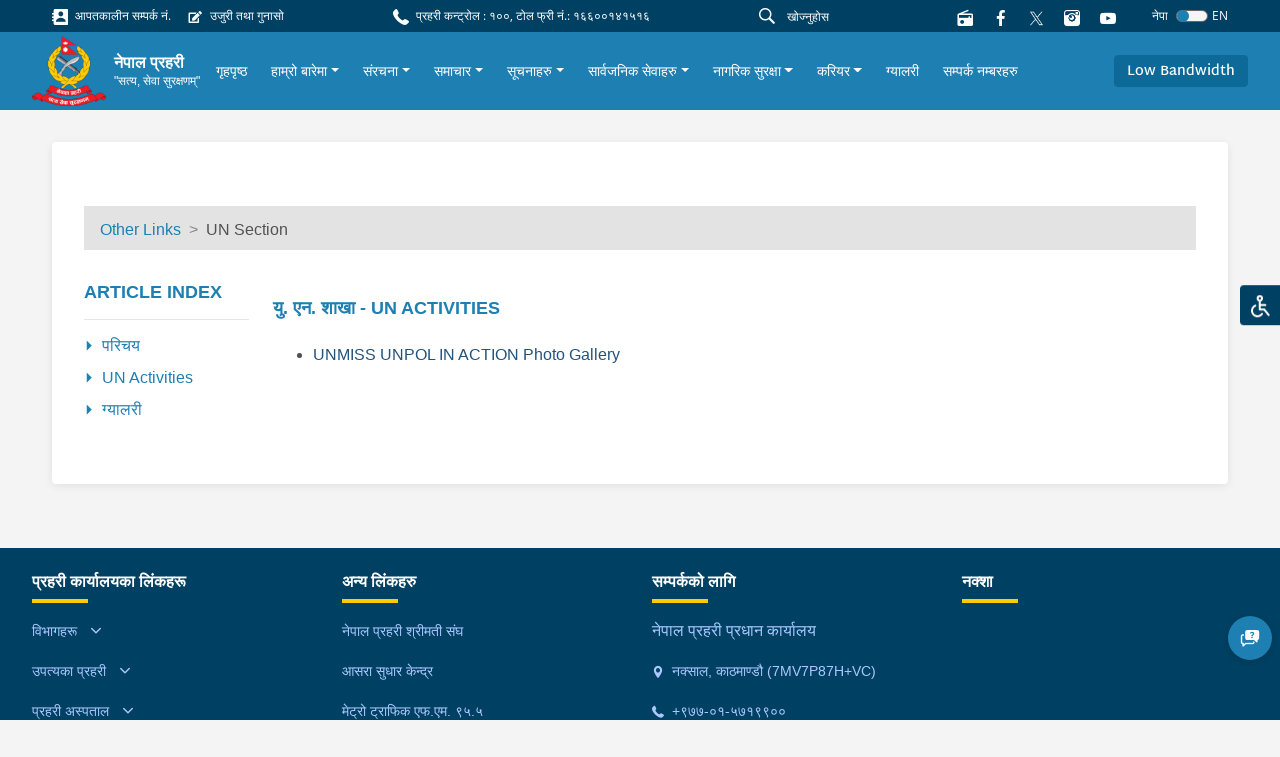

--- FILE ---
content_type: text/html; charset=utf-8
request_url: https://nepalpolice.gov.np/other_links/index/32/
body_size: 10822
content:



<!DOCTYPE html>
<html lang="en">

<head>
  <meta charset="UTF-8" />
  <meta name="viewport" content="width=device-width, initial-scale=1.0" />
  <meta http-equiv="X-UA-Compatible" content="ie=edge" />
  
  <!-- meta tags should be placed here -->
  
  <link href="https://fonts.googleapis.com/css?family=Nunito|Nunito+Sans&display=swap" rel="stylesheet" />
   <link rel="stylesheet" type="css" href="slick/slick.css" />
    <link rel="stylesheet" type="css" href="slick/slick-theme.css" />
    <link rel="stylesheet" type="css" href="./icon.css" />
  
<title>Other Important Links </title>


  <link rel="icon" href="/static/images/logo.png" type="image/x-icon">
  

  <link href="/static/styles/style.css" rel="stylesheet">
  <style>
    #anydone-logo-id,#anydone-close-id{
      display: none;
    }
    .crime-title{
      color: white;
    }
  </style>
  

  

</head>

<body id="body" class="f1">
  

  
  <div class="overlay"></div>
  <ul class="list list-quick">
    <li>
      <a class="theme-change"
        >
        <div class="icon-image">
          <img src=/static/assets/images/disabled.svg alt="">
        </div>
      </a>
    </li>
    <ul class="list options p-1">
      <li class="p-1">
        <form>
          <div class="form-check py-2 py-sm-1">
            <input
              class="form-check-input"
              type="radio"
              name="flexRadioDefault"
              value="default"
              id="flexRadioDefault1"
            />
            <label class="form-check-label" for="flexRadioDefault1">
              Nepal Police Default
            </label>
          </div>
          <div class="form-check py-2 py-sm-1">
            <input
              class="form-check-input"
              type="radio"
              name="flexRadioDefault"
              value="color_blind"
              id="flexRadioDefault2"
            />
            <label class="form-check-label" for="flexRadioDefault2">
              Colour Blind
            </label>
          </div>
          <div class="form-check py-2 py-sm-1">
            <input
              class="form-check-input"
              type="radio"
              name="flexRadioDefault"
              value="red_weak"
              id="flexRadioDefault3"
            />
            <label class="form-check-label" for="flexRadioDefault3">
              Red Weakness
            </label>
          </div>
        </form>
      </li>
    </ul>
  </ul>
  
      




<section class="shortcut-section">
  <div class="d-xl-flex align-items-center justify-content-between">
    <div class="d-inline d-md-flex align-items-center">
      
    
<a href="/stations/emergency-contacts/" class="small d-block mr-3 mb-2 mb-sm-0">
    <i class="ic-contact"></i>
    आपतकालीन सम्पर्क नं.
</a>

<a href="/ujuri-gunaso-form/" class="small d-block mr-3 mb-2 mb-sm-0">
    <i class="ic-complaint"></i>
    उजुरी तथा गुनासो
</a>

    </div>
    <div class="small d-block mr-3 mb-2 mb-sm-0">
  <i class="ic-call"></i>
  प्रहरी कन्ट्रोल : १००, टोल फ्री नं.: १६६००१४१५१६
</div>

    <div class="align-vertical">
      <!-- <a href="/help">
        <button class="btn btn-danger btn-icon btn-sm px-4 small mr-4 btn-glow">
          <i class="ic-question"></i>
          मद्दत
        </button>
        </a> -->
      <form id="searchForm" action="/search/">
      <div class="form-search flex-grow-1 mr-2">
        <i class="ic-search"></i>
        <input id="searchInput" name="q" type="text" class="form-control form-control-sm" value="" placeholder="खोज्नुहोस"
        />
      </div>
      </form>
      
<a href="https://centova1.toofancom.com/proxy/trafficradio?mp=/stream" class="d-block mr-3" target="_blank">
        <i class="ic-radio"></i>
</a>


      <a href="https://www.facebook.com/NepalPolicePHQ/" class="d-block mr-3">
        <i class="ic-facebook"></i>
      </a>
      <a href="https://twitter.com/NepalPoliceHQ" class="d-block mr-3">
        
        <i><img src="/static/images/new-twitter.png" style="width:15px; height: 15px;"></i>
      </a>

      <a href="https://www.instagram.com/nepalpolice/" class="d-block mr-3">
        <i class="ic-instagram"></i>
      </a>

      <a
        href="https://www.youtube.com/channel/UCMkrAY5yFo5eQ1SCj9aV28w"
        class="d-block mr-3"
      >
        <i class="ic-youtube1"></i>
      </a>
<!--      <div class="font">-->
<!--        <a role="button" class="des" onclick="decreaseFont()">a</a>-->
<!--        <a role="button" class="h6" onclick="normalFont()">a</a>-->
<!--        <a role="button" class="h5" onclick="increaseFont()">a</a>-->
<!--      </div>-->
      <!--        <div class="dropdown">-->
      <!--          <a class="small dropdown-toggle" id="dropdownMenuButton" data-toggle="dropdown" aria-haspopup="true"-->
      <!--            aria-expanded="false" role="button">-->
      <!--            Eng-->
      <!--          </a>-->
      <!--          <div class="dropdown-menu dropdown-menu-right" aria-labelledby="dropdownMenuButton">-->
      <!--            <a class="dropdown-item" href="#">Action</a>-->
      <!--            <a class="dropdown-item" href="#">Another action</a>-->
      <!--            <a class="dropdown-item" href="#">Something else here</a>-->
      <!--          </div>-->
      <!--        </div>-->
      




<form id="language-change-form" action="/i18n/setlang/" method="post"><input type="hidden" name="csrfmiddlewaretoken" value="9S7IcOWvqNxgEHWigAjIjBzzBSZU9SHa46s0q9ApSxmSlIdyMOgP0NakH6KR8DZt">
    <input name="next" type="hidden" value="/other_links/index/32/">

    
    <input class="selected-language" type="hidden" name="language" value="ne">

    <div class="language">
            <small class="text-white mr-2">नेपा</small>
            <div class="custom-control custom-switch">
              <input type="checkbox"
                class="custom-control-input" id="language-toggle"
                     >
              <label class="custom-control-label" for="language-toggle">
              </label>
            </div>
                <small class="text-white">EN</small>


    </div>


</form>

<script>
    window.onload = function (){
    $('#language-toggle').on('change', function (e){
        e.preventDefault();
        let language_field = $('#language-change-form .selected-language');
        let previously_selected_language = language_field.val();
        let new_language = previously_selected_language === 'en-us' ? 'ne':'en-us';
        language_field.val(new_language);
        $('#language-change-form').submit();
        localStorage.setItem('language', new_language)
    })}


</script>
    </div>
  </div>
</section>
<nav class="navbar-main">
  <nav class="navbar navbar-expand-xl navbar-home">
    <div class="navbar-sub">
      
<a class="logo" href="/">
    
    <img src="/media/logo/logo_1.png" alt="My image" />
    
    <div class="ml-2">
        <h6>नेपाल प्रहरी</h6>
        
        <p>&quot;सत्य, सेवा सुरक्षणम्&quot;</p>
        
    </div>
</a>
<!--      <a class="logo" href="/">-->
<!--        <img src="/static/assets/images/logo%201.png" alt="My image" />-->
<!--        <h6>नेपाल प्रहरी</h6>-->
<!--      </a>-->
      <div class="align-vertical d-xl-none">
        <button
          class="navbar-toggler text-white"
          type="button"
          data-toggle="collapse"
          data-target="#navbarSupportedContent"
          aria-controls="navbarSupportedContent"
          aria-expanded="false"
          aria-label="Toggle navigation"
        >
          <span class="ic-menu"></span>
        </button>
      </div>
    </div>
    <div
      class="collapse navbar-collapse py-3 py-xl-0"
      id="navbarSupportedContent"
    >
      <ul class="navbar-nav f1 ">
        <!--        -->
        <!--          


<li class="child">
	<a href="/">गृहपृष्ठ</a>
	
</li>

<li class="child">
	<a href="/about-us/">हाम्रो बारेमा</a>
	
</li>

<li class="child">
	<a href="/structure/">संरचना</a>
	
</li>

<li class="child">
	<a href="/news/">समाचार</a>
	
</li>

<li class="child">
	<a href="/notices/">सूचनाहरु</a>
	
</li>

<li class="child">
	<a href="/public-services/">सार्वजनिक सेवाहरु</a>
	
</li>

<li class="child">
	<a href="/safety-and-security/">नागरिक सुरक्षा</a>
	
</li>

<li class="child">
	<a href="/career/">करियर</a>
	
</li>

<li class="child">
	<a href="/gallery/">ग्यालरी</a>
	
</li>

<li class="child">
	<a href="/stations/all-contact-numbers">सम्पर्क नम्बरहरु</a>
	
</li>
-->
        


<style>
    .skip-link{
        position: absolute;
        left: -10000px;
        top: auto;
        width: 1px;
        height: 1px;
        overflow: hidden; 
        color: #eeeeee;            
    } 
    .skip-link:focus{
        height: auto;
        position: static;
        width: auto;
    } 
</style>


<li class="nav-item">
    <div class="align-vertical h-100">
        <a class="skip-link" href="#other-notice">
            मेनुलाई skip गर्नुहोस्
        </a>
        
    </div>
</li>






<li class="nav-item">
    <div class="align-vertical h-100">
        <a class="nav-link" href="/">
            गृहपृष्ठ
        </a>
    </div>
</li>




<li
    class="nav-item">
    <div class="align-vertical h-100">
        <div class="dropdown">
            <a href="/about-us/" class="dropdown-toggle nav-link"
                data-toggle="dropdown" aria-haspopup="true"
                aria-expanded="false">हाम्रो बारेमा</a>
            <div class="dropdown-menu multi"
                aria-labelledby="dropdownMenuButton">
                
                <div class="dropdown-grid">
                    
                    <a class="dropdown-item" href="/about-us/mission-statement/"
                        >Mission Statement</a>
                    
                    <a class="dropdown-item" href="/about-us/about-igp/"
                        >प्रहरी महानिरीक्षकको बारेमा</a>
                    
                    <a class="dropdown-item" href="/about-us/police-ranks/"
                        >प्रहरीको दर्जाहरु</a>
                    
                    <a class="dropdown-item" href="/about-us/uniform/"
                        >प्रहरी पोशाक</a>
                    
                    <a class="dropdown-item" href="/about-us/information-officer/"
                        >केन्द्रीय प्रहरी प्रवक्ता</a>
                    
                    <a class="dropdown-item" href="/np_exchief/exchief_details/"
                        >प्रहरी महानिरीक्षकहरु (अवकाश प्राप्त)</a>
                    
                </div>
                
            </div>
        </div>
    </div>
</li>




<li
    class="nav-item">
    <div class="align-vertical h-100">
        <div class="dropdown">
            <a href="/structure/" class="dropdown-toggle nav-link"
                data-toggle="dropdown" aria-haspopup="true"
                aria-expanded="false">संरचना</a>
            <div class="dropdown-menu multi"
                aria-labelledby="dropdownMenuButton">
                
                <div class="dropdown-grid">
                    
                    <a class="dropdown-item" href="/structure/departments/"
                        >विभागहरु</a>
                    
                    <a class="dropdown-item" href="https://ktmvalley.nepalpolice.gov.np"
                        target="_blank"
                        >काठमाण्डौ उपत्यका प्रहरी</a>
                    
                    <a class="dropdown-item" href="https://npa.nepalpolice.gov.np/"
                        target="_blank"
                        >राष्ट्रिय प्रहरी प्रशिक्षण प्रतिष्ठान</a>
                    
                    <a class="dropdown-item" href="https://traffic.nepalpolice.gov.np/"
                        target="_blank"
                        >काठमाण्डौ उपत्यका ट्राफिक प्रहरी</a>
                    
                    <a class="dropdown-item" href="https://cid.nepalpolice.gov.np/cid-wings/community-police/"
                        target="_blank"
                        >सामुदायिक प्रहरी</a>
                    
                    <a class="dropdown-item" href="https://cid.nepalpolice.gov.np/cid-wings/tourist-police/"
                        target="_blank"
                        >पर्यटक प्रहरी</a>
                    
                    <a class="dropdown-item" href="https://nph.nepalpolice.gov.np/"
                        target="_blank"
                        >नेपाल प्रहरी अस्पताल</a>
                    
                    <a class="dropdown-item" href="https://www.nps.edu.np/"
                        target="_blank"
                        >नेपाल प्रहरी विद्यालय</a>
                    
                    <a class="dropdown-item" href="/structure/nepal-police-canine-office/"
                        >नेपाल प्रहरी केनाईन कार्यालय</a>
                    
                    <a class="dropdown-item" href="/structure/npa-school-music/"
                        >नेपाल प्रहरी संगीत विद्यालय</a>
                    
                </div>
                
            </div>
        </div>
    </div>
</li>




<li
    class="nav-item">
    <div class="align-vertical h-100">
        <div class="dropdown">
            <a href="/news/" class="dropdown-toggle nav-link"
                data-toggle="dropdown" aria-haspopup="true"
                aria-expanded="false">समाचार</a>
            <div class="dropdown-menu"
                aria-labelledby="dropdownMenuButton">
                
                
                <a class="dropdown-item" href="/news/latest-news/"
                    >ताजा समाचार</a>
                
                <a class="dropdown-item" href="/news/press-releases/"
                    >प्रेस बिज्ञप्ति</a>
                
                
            </div>
        </div>
    </div>
</li>




<li
    class="nav-item">
    <div class="align-vertical h-100">
        <div class="dropdown">
            <a href="/notices/" class="dropdown-toggle nav-link"
                data-toggle="dropdown" aria-haspopup="true"
                aria-expanded="false">सूचनाहरु</a>
            <div class="dropdown-menu"
                aria-labelledby="dropdownMenuButton">
                
                
                <a class="dropdown-item" href="/notices/lost-identity-card/"
                    >हराएको परिचय पत्र</a>
                
                <a class="dropdown-item" href="/notices/other-notices/"
                    >अन्य सूचनाहरु</a>
                
                
            </div>
        </div>
    </div>
</li>




<li
    class="nav-item">
    <div class="align-vertical h-100">
        <div class="dropdown">
            <a href="/public-services/" class="dropdown-toggle nav-link"
                data-toggle="dropdown" aria-haspopup="true"
                aria-expanded="false">सार्वजनिक सेवाहरु</a>
            <div class="dropdown-menu"
                aria-labelledby="dropdownMenuButton">
                
                
                <a class="dropdown-item" href="/public-services/general-police-services/"
                    >अन्य जानकारीहरु</a>
                
                <a class="dropdown-item" href="/public-services/public-facility/"
                    >सार्वजनिक सुविधा</a>
                
                
            </div>
        </div>
    </div>
</li>




<li
    class="nav-item">
    <div class="align-vertical h-100">
        <div class="dropdown">
            <a href="/safety-and-security/" class="dropdown-toggle nav-link"
                data-toggle="dropdown" aria-haspopup="true"
                aria-expanded="false">नागरिक सुरक्षा</a>
            <div class="dropdown-menu"
                aria-labelledby="dropdownMenuButton">
                
                
                <a class="dropdown-item" href="/safety-and-security/safety-and-security-tips/"
                    >सावधानीका उपायहरू</a>
                
                <a class="dropdown-item" href="/stations/emergency-contacts/"
                    target="_blank"
                    >आपतकालीन नम्बर</a>
                
                
            </div>
        </div>
    </div>
</li>




<li
    class="nav-item">
    <div class="align-vertical h-100">
        <div class="dropdown">
            <a href="/career/" class="dropdown-toggle nav-link"
                data-toggle="dropdown" aria-haspopup="true"
                aria-expanded="false">करियर</a>
            <div class="dropdown-menu multi"
                aria-labelledby="dropdownMenuButton">
                
                <div class="dropdown-grid">
                    
                    <a class="dropdown-item" href="https://careers.nepalpolice.gov.np/#/public-portal"
                        target="_blank"
                        >Online Application</a>
                    
                    <a class="dropdown-item" href="/career/vacancy/"
                        >विज्ञापन (नयाँ भर्ना)</a>
                    
                    <a class="dropdown-item" href="https://www.nepalpolice.gov.np/notices/exam-schedule"
                        target="_blank"
                        >परीक्षाको कार्यक्रम</a>
                    
                    <a class="dropdown-item" href="/career/results/"
                        >परीक्षाको नतिजा</a>
                    
                    <a class="dropdown-item" href="https://www.nepalpolice.gov.np/notices/other-notice-career"
                        target="_blank"
                        >अन्य सूचना (करियर)</a>
                    
                    <a class="dropdown-item" href="/career/syllabus/"
                        >पाठ्यक्रम</a>
                    
                </div>
                
            </div>
        </div>
    </div>
</li>




<li class="nav-item">
    <div class="align-vertical h-100">
        <a class="nav-link" href="/gallery/">
            ग्यालरी
        </a>
    </div>
</li>




<li class="nav-item">
    <div class="align-vertical h-100">
        <a class="nav-link" href="/stations/all-contact-numbers">
            सम्पर्क नम्बरहरु
        </a>
    </div>
</li>



       
      </ul>
    </div>
    <div class="d-none d-xl-flex">
      <a role="button" class="scrollBtn btn btn-blue-200"
        >Return to Top <i class="ic-boxline-arrow-up ml-1"></i
      ></a>
    </div>
            <div class="d-xl-flex">
          <a role="button" class="btn btn-blue-200 bandwidthBtn">Low Bandwidth</a>
          <form id="bandwidthForm" method="post" action="/bandwidth-change/">
          <input type="hidden" name="csrfmiddlewaretoken" value="9S7IcOWvqNxgEHWigAjIjBzzBSZU9SHa46s0q9ApSxmSlIdyMOgP0NakH6KR8DZt">
          <input id="bandwidthInput" name="bandwidth" value="" hidden>
          </form>
        </div>
  </nav>
</nav>
<script src="/static/js/jquery.min.js"></script>
<script>
$('#searchInput').on("keypress", function (e) {
    if (e.keyCode == 13) {
      e.preventDefault()
        var search = $("#searchInput").val()
        if (search != "") {
            $("#searchForm").submit()
        }
    }
});
$(".bandwidthBtn").on("click", function(e){
  band_value = $(this).text()
  $("#bandwidthInput").val(band_value)
  $("#bandwidthForm").submit()
})
</script>

  

  <main class="text-02">
  

    
    <div class="container">
        <div class="card card-inner card-shadow">
            <div class="row">
            

<div class="col-12">
     <nav aria-label="breadcrumb">
         <ol class="breadcrumb">
             <li class="breadcrumb-item">
                 <a href="/other_links/otherlinks/">Other Links</a>
             </li>
             <li class="breadcrumb-item ">
                 <a href="/other_links/detail/10/">UN Section</a>
             </li>
            
             
         </ol>
     </nav>
 </div>

<script>
$("li.breadcrumb-item").each(function(){
    active = $(this).hasClass('active')
    console.log(active)
    if (active){
        $(this).attr('aria-current', 'page')
    } 
}) 
$(".active").css('color', '#1a1a1a')
</script>
                <div class="col-xl-2 d-none d-xl-block">
                    <div class="sidemenu">
                        <h6 class="heading-01 mb-3">Article Index</h6>

                        <div class="divider"></div>

                        <ul class="list list-02 mt-3">
                            <li>
                                <a href="/other_links/detail/un-section/">परिचय</a>
                            </li> 
                             
                                
                                <li>
                                    <a href="/other_links/index/32/" >UN Activities</a>
                                </li>
                                
                            
                             <li>
                                <a href="/other_links/gallery/10">ग्यालरी</a>
                            </li> 
                        </ul>
                    </div>

                </div>
                <form action="" class="timeline-form ml-3">
                    <div class="form-row">
                        <div class="col-12">
                            <div class="mb-4">
                                <select class="custom-select custom-select-lg" id="deposit-select"> 
                                    <option value="">Select Index</option>
                                    <option value="/other_links/detail/un-section/">परिचय</option>                                    
                                                                        
                                    
                                        <option value="/other_links/index/32/">UN Activities</option>
                                    
                                    
                                    <option value="/other_links/gallery/10">ग्यालरी</option>
                                </select>
                            </div>
                        </div>
                    </div>

                </form>
                
                <div id="content" class="col-lg-12 col-xl-9 content">
                    





<div class="text-02">
    <h5 class=" f1 heading-01 mt-3">यु. एन. शाखा - UN Activities</h5>
    <div class="introduction mb-3" style="text-align:justify;">
         <p class=" f1 fit-content"><p><br></p><ul><li><span style="color: rgb(35, 82, 124);"><a href="https://www.nepalpolice.gov.np/media/filer_public/50/19/50194405-911e-450f-9b95-2d08cffd5201/30-june-2022-daily-photo-gallery.pdf" target="_blank" style="">UNMISS UNPOL IN ACTION&nbsp;Photo Gallery</a></span><br></li></ul></p>
    </div>
</div>


                </div>
                

                
                
                
                
                
                

            </div>

        </div>
    </div>
    

    
    <div class="fixed-button">

      <div class="d-block d-xl-none">

       <button class="scrollBtn scrollBtn-sm" title="Go to top" >
       <i class="ic-arrow-up"></i>
       </button>
      </div>

      
      <a href="/help/" class="d-block mb-3">
      <button id="helpButton" title="Help">
        <i class="ic-faq"></i>
      </button>
      </a>
      

      
    </div>
    

  </main>

    
        




<footer class="footer">

    <div class="footer-main">
        <div class="container-fluid">
            <div class="row">
                <div class="col-6 col-sm-4 col-xl-3">

                    <ul class="list footer-list">
                        <h6>प्रहरी कार्यालयका लिंकहरू</h6>
                        <div id="accordion">
                            



<li>
    <a aria-controls="collapseExample" aria-expanded="false" class="hasSub" data-toggle="collapse"
        href="#office-188135">

        विभागहरू
    </a>

    <div class="collapse" data-parent="#accordion" id="office-188135">
        <ul class="list footer-list mt-2 pl-2">
            
            <li>
    <a href="https://cid.nepalpolice.gov.np"> अपराध अनुसन्धान विभाग</a>
</li>
        
    
            
            <li>
    <a href="https://operation.nepalpolice.gov.np/"> कार्य विभाग</a>
</li>
        
    
            
            <li>
    <a href="/other_links/detail/human-resources-development-department/"> मानवश्रोत विकास विभाग</a>
</li>
        
    
            
            <li>
    <a href="https://admin.nepalpolice.gov.np"> प्रशासन विभाग</a>
</li>
        
    
            
            <li>
    <a href="https://pcd.nepalpolice.gov.np/"> प्रदेश समन्वय विभाग</a>
</li>
        
    
            
        </ul>
    </div>

</li>



<li>
    <a aria-controls="collapseExample" aria-expanded="false" class="hasSub" data-toggle="collapse"
        href="#office-188178">

        उपत्यका प्रहरी
    </a>

    <div class="collapse" data-parent="#accordion" id="office-188178">
        <ul class="list footer-list mt-2 pl-2">
            
            <li>
    <a href="https://ktmvalley.nepalpolice.gov.np"> काठमाण्डौ उपत्यका प्रहरी कार्यालय</a>
</li>
        
    
            
            <li>
    <a href="https://traffic.nepalpolice.gov.np"> काठमाण्डौ उपत्यका ट्राफिक प्रहरी कार्यालय</a>
</li>
        
    
            
        </ul>
    </div>

</li>



<li>
    <a aria-controls="collapseExample" aria-expanded="false" class="hasSub" data-toggle="collapse"
        href="#office-188181">

        प्रहरी अस्पताल
    </a>

    <div class="collapse" data-parent="#accordion" id="office-188181">
        <ul class="list footer-list mt-2 pl-2">
            
            <li>
    <a href="https://nph.nepalpolice.gov.np"> नेपाल प्रहरी अस्पताल</a>
</li>
        
    
            
        </ul>
    </div>

</li>



<li>
    <a aria-controls="collapseExample" aria-expanded="false" class="hasSub" data-toggle="collapse"
        href="#office-188141">

        प्रदेश प्रहरी
    </a>

    <div class="collapse" data-parent="#accordion" id="office-188141">
        <ul class="list footer-list mt-2 pl-2">
            
            <li>
    <a href="https://koshi.nepalpolice.gov.np"> कोशी प्रदेश</a>
</li>
        
    
            
            <li>
    <a href="https://madhesh.nepalpolice.gov.np"> मधेश प्रदेश</a>
</li>
        
    
            
            <li>
    <a href="http://bagmati.nepalpolice.gov.np"> बागमती प्रदेश</a>
</li>
        
    
            
            <li>
    <a href="http://gandaki.nepalpolice.gov.np"> गण्डकी प्रदेश</a>
</li>
        
    
            
            <li>
    <a href="http://lumbini.nepalpolice.gov.np"> लुम्बिनी प्रदेश</a>
</li>
        
    
            
            <li>
    <a href="http://karnali.nepalpolice.gov.np"> कर्णाली प्रदेश</a>
</li>
        
    
            
            <li>
    <a href="http://sudurpashchim.nepalpolice.gov.np/"> सुदूरपश्चिम प्रदेश</a>
</li>
        
    
            
        </ul>
    </div>

</li>



<li>
    <a aria-controls="collapseExample" aria-expanded="false" class="hasSub" data-toggle="collapse"
        href="#office-188149">

        व्यूरो
    </a>

    <div class="collapse" data-parent="#accordion" id="office-188149">
        <ul class="list footer-list mt-2 pl-2">
            
            <li>
    <a href="http://cib.nepalpolice.gov.np"> केन्द्रीय अनुसन्धान व्यूरो</a>
</li>
        
    
            
            <li>
    <a href="https://cyberbureau.nepalpolice.gov.np"> साईबर व्यूरो</a>
</li>
        
    
            
            <li>
    <a href="http://ncb.nepalpolice.gov.np"> लागु औषध नियन्त्रण व्यूरो</a>
</li>
        
    
            
            <li>
    <a href="https://ahtb.nepalpolice.gov.np/"> मानव बेचबिखन अनुसन्धान व्यूरो</a>
</li>
        
    
            
        </ul>
    </div>

</li>



<li>
    <a aria-controls="collapseExample" aria-expanded="false" class="hasSub" data-toggle="collapse"
        href="#office-188154">

        निर्देशनालय
    </a>

    <div class="collapse" data-parent="#accordion" id="office-188154">
        <ul class="list footer-list mt-2 pl-2">
            
            <li>
    <a href="/other_links/detail/information-technology-directorate"> सूचना प्रविधि निर्देशनालय</a>
</li>
        
    
            
            <li>
    <a href="/other_links/detail/communication-directorate"> संचार निर्देशनालय</a>
</li>
        
    
            
            <li>
    <a href="/other_links/detail/research-planning-and-development-directorate/"> अन्वेषण योजना तथा विकास निर्देशनालय</a>
</li>
        
    
            
            <li>
    <a href="https://cid.nepalpolice.gov.np/cid-wings/women-children-and-senior-citizen-service-directorate/"> महिला, बालबालिका र ज्येष्ठ नागरिक सेवा निर्देशनालय</a>
</li>
        
    
            
        </ul>
    </div>

</li>



<li>
    <a aria-controls="collapseExample" aria-expanded="false" class="hasSub" data-toggle="collapse"
        href="#office-188159">

        शाखा तथा महाशाखा
    </a>

    <div class="collapse" data-parent="#accordion" id="office-188159">
        <ul class="list footer-list mt-2 pl-2">
            
            <li>
    <a href="https://kvcio.nepalpolice.gov.np/"> काठमाण्डौ उपत्यका अपराध अनुसन्धान कार्यालय</a>
</li>
        
    
            
            <li>
    <a href="/other_links/detail/nepal-police-disaster-response-and-training-center"> नेपाल प्रहरी विपद् प्रतिकार्य तथा तालिम केन्द्र</a>
</li>
        
    
            
            <li>
    <a href="/other_links/detail/human-rights-section/"> मानव अधिकार शाखा</a>
</li>
        
    
            
            <li>
    <a href="/other_links/detail/interpol/"> ईन्टरपोल</a>
</li>
        
    
            
            <li>
    <a href="/other_links/detail/un-section/"> यु. एन. शाखा</a>
</li>
        
    
            
        </ul>
    </div>

</li>



<li>
    <a aria-controls="collapseExample" aria-expanded="false" class="hasSub" data-toggle="collapse"
        href="#office-188165">

        तालिम प्रदायक प्रहरी कार्यालयहरू
    </a>

    <div class="collapse" data-parent="#accordion" id="office-188165">
        <ul class="list footer-list mt-2 pl-2">
            
            <li>
    <a href="https://npa.nepalpolice.gov.np"> राष्ट्रिय प्रहरी प्रशिक्षण प्रतिष्ठान</a>
</li>
        
    
            
            <li>
    <a href="https://npsc.nepalpolice.gov.np/"> नेपाल प्रहरी स्टाफ कलेज</a>
</li>
        
    
            
            <li>
    <a href="https://npco.nepalpolice.gov.np"> नेपाल प्रहरी शिक्षालय, भरतपुर</a>
</li>
        
    
            
            <li>
    <a href="https://npa.nepalpolice.gov.np/other_links/detail/1/"> नेपाल प्रहरी अपराध अनुसन्धान विद्यालय</a>
</li>
        
    
            
            <li>
    <a href="/training/detail/koshi-province-police-training-centre-biratnagar/"> प्रहरी तालिम केन्द्र, बिराटनगर</a>
</li>
        
    
            
            <li>
    <a href="/training/detail/police-training-centre-janakpur/"> प्रहरी तालिम केन्द्र, जनकपुर</a>
</li>
        
    
            
            <li>
    <a href="https://bagmati.nepalpolice.gov.np/training/detail/10/"> प्रहरी तालिम केन्द्र, दुधौली</a>
</li>
        
    
            
            <li>
    <a href="https://gandaki.nepalpolice.gov.np/training/detail/10/"> प्रहरी तालिम केन्द्र, पोखरा</a>
</li>
        
    
            
            <li>
    <a href="https://lumbini.nepalpolice.gov.np/training/detail/10/"> प्रहरी तालिम केन्द्र, बुटवल</a>
</li>
        
    
            
            <li>
    <a href="https://karnali.nepalpolice.gov.np/training/detail/10/"> कर्णाली प्रदेश प्रहरी तालीम केन्द्र सुर्खेत (हाल नेपालगंज)</a>
</li>
        
    
            
            <li>
    <a href="/training/detail/police-training-centre-dipayal/"> प्रहरी तालिम केन्द्र, दिपायल</a>
</li>
        
    
            
            <li>
    <a href="/training/detail/police-training-centre-jargaha-nawalparasi/"> नेपाल प्रहरी युक्ति तालिम महाविद्यालय</a>
</li>
        
    
            
        </ul>
    </div>

</li>
                        </div>
                    </ul>
                </div>


                <div class="col-6 col-sm-4 col-xl-3">
                    <ul class="list footer-list">
                        <h6>अन्य लिंकहरु</h6>
                            <li>
        <a href="https://npwa.nepalpolice.gov.np/">नेपाल प्रहरी श्रीमती संघ</a>
    </li>    <li>
        <a href="https://npwa.nepalpolice.gov.np/other_links/detail/1/">आसरा सुधार केन्द्र</a>
    </li>    <li>
        <a href="https://centova1.toofancom.com/proxy/trafficradio?mp=/stream">मेट्रो ट्राफिक एफ.एम. ९५.५</a>
    </li>



<li>
    <a aria-controls="collapseExample" aria-expanded="false" class="hasSub" data-toggle="collapse"
        href="#office-162814">

        Police Clearance Report
    </a>

    <div class="collapse" data-parent="#accordion" id="office-162814">
        <ul class="list footer-list mt-2 pl-2">
            
            <li>
    <a href="https://opcr.nepalpolice.gov.np/#/login"> Apply Online (अनलाईन आवेदनका लागि)</a>
</li>
        
    
            
            <li>
    <a href="https://opcr.nepalpolice.gov.np/#/crossVerify"> Verify Online (प्रमाणीकरणको लागि)</a>
</li>
        
    
            
        </ul>
    </div>

</li>    <li>
        <a href="https://cid.nepalpolice.gov.np/notices/missing-child/">हराएका बालबालिकाहरू</a>
    </li>    <li>
        <a href="https://udb.nepalpolice.gov.np/home">पहिचान नखुलेका शवहरू र हराएका मानिसहरुको विवरणहरु</a>
    </li>
                    </ul>
                </div>

                <!--  contact information footer -->
                <div class="col-sm-4 col-xl-3">
                    <ul class="list footer-list">
    <h6>सम्पर्कको लागि</h6>

    
    <li>
        <p>
            नेपाल प्रहरी प्रधान कार्यालय
        </p>
    </li>
    

    
    <li>
        <a href="">
            <i class="ic-location mr-1 small align-middle"></i>
            नक्साल, काठमाण्डौ  (7MV7P87H+VC)
        </a>
    </li>
    

    
    <li>
        <a href="tel:+९७७-०१-५७१९९००">
            <i class="ic-call mr-1 small align-middle"></i>
            +९७७-०१-५७१९९००
        </a>
    </li>
    

    
</ul>
                </div>

                <div class="col-md-8 col-xl-3">
                    <ul class="list footer-list">
    <h6>
        नक्शा
    </h6>
    <div class="footer-map mt-3">
        
        <iframe src="https://www.google.com/maps/embed?pb=!1m18!1m12!1m3!1d3532.0596924472156!2d85.32539271559145!3d27.715443182788665!2m3!1f0!2f0!3f0!3m2!1i1024!2i768!4f13.1!3m3!1m2!1s0x39eb190e73151ee9%3A0x817f7601189280be!2sNepal%20Police%20Headquarters!5e0!3m2!1sen!2snp!4v1624949158220!5m2!1sen!2snp" width="100%" height="100%" style="border:0;" allowfullscreen="" loading="lazy"></iframe>
        
    </div>
</ul>
                </div>

            </div>
        </div>
    </div>
    <div class="footer-container">
        <div class="container-fluid">
            <div class="footer-copyright">
                <span>© २०२१ - नेपाल प्रहरी । सर्वाधिकार सुरक्षित</span>
                <div class="mt-3 mt-sm-0">
                    <a href="/sitemap/"><span class="mr-4">साइट सूची</span></a>
                    
                    <a href=""><span class="mr-4">पृष्ठ भ्रमण: १०१४८९३</span></a>

                    <a href="https://mail.nepalpolice.gov.np/" target="_blank"><span
                            class="mr-4">ईमेल हेर्नुहोस्</span></a>

                    <!--<a href=""><span class="mr-4">नियम र सर्त</span></a>
                    <a href=""><span class="mr-4">गोपनीयता नीति</span></a>
                    <a href="/contactus/"><span>प्रतिक्रिया / जिज्ञासा</span></a>-->
                </div>
            </div>
        </div>
    </div>
</footer>

    

  <script src="/static/js/jquery.min.js"></script>
  <script type="text/javascript" src="/static/js/theme.js"></script>
  <script type="text/javascript" src="/static/js/vendors.js"></script>
  <script type="text/javascript" src="/static/js/home.js"></script>
  <script type="text/javascript" src="/static/js/trainingSelect.js"></script>


  <script src="/static/js/low-bandwidth.js"></script>
  
  

    <script>
    var has_sidebar = $('.sidebar-exists').length > 0 ? true : false;
    if (has_sidebar) {
        $('.content-container').removeClass('col-lg-12').addClass('col-lg-9');
    }
</script>


  <script>
			$('.light-gallery-plugin img').each(function(){
			  $(this).addClass("mr-3 mb-4")
			})
  </script>

<!-- google analytics scripts -->
   <!-- Global site tag (gtag.js) - Google Analytics -->
  <script async src="https://www.googletagmanager.com/gtag/js?id=G-VMQH9DCRNN"></script>
  <script>
    window.dataLayer = window.dataLayer || [];
    function gtag(){dataLayer.push(arguments);}
    gtag('js', new Date());

    gtag('config', 'G-VMQH9DCRNN');
  </script> 
<!-- google analytics scripts -->


  
  

</body>

</html>
